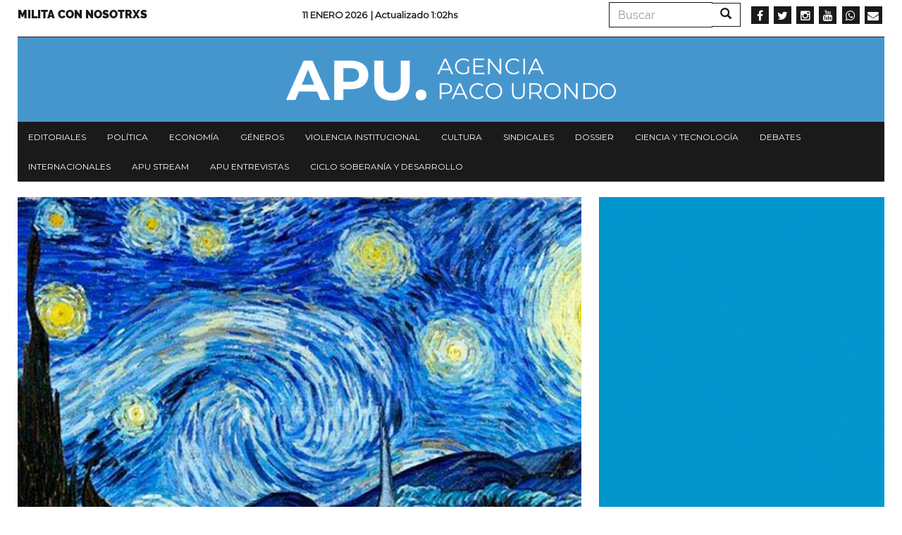

--- FILE ---
content_type: text/html; charset=UTF-8
request_url: https://www.agenciapacourondo.com.ar/cultura/en-busca-del-cielo-el-dia-de-los-muertos-y-la-construccion-de-una-ausencia
body_size: 10616
content:
<!DOCTYPE html>
<html  lang="es" dir="ltr" prefix="og: https://ogp.me/ns#">
  <head>
    <meta charset="utf-8" />
<script async src="https://www.googletagmanager.com/gtag/js?id=UA-17107256-1"></script>
<script>window.dataLayer = window.dataLayer || [];function gtag(){dataLayer.push(arguments)};gtag("js", new Date());gtag("config", "UA-17107256-1", {"groups":"default","anonymize_ip":true});</script>
<link rel="canonical" href="https://www.agenciapacourondo.com.ar/cultura/en-busca-del-cielo-el-dia-de-los-muertos-y-la-construccion-de-una-ausencia" />
<meta name="robots" content="index, follow" />
<link rel="shortlink" href="www.agenciapacourondo.com.ar" />
<link rel="image_src" href="https://www.agenciapacourondo.com.ar/sites/www.agenciapacourondo.com.ar/files/2022-11/-La-noche-estrellada-de-Van-Gogh%20%281%29.jpg" />
<meta name="description" content="Hace poco leí En busca del cielo, de Chai Editora, con traducción de Matías Battistón, no sabía de qué iba solo me gusta la voz de Nathalie Léger y me impactó la palabra cielo. Siempre estuve en busca del cielo, pero no lo supe definir hasta que vi el título del libro. 

Hoy es el día de los muertos, ayer el de los santos y un nuevo aniversario de la muerte de mi padre. Exactamente cuarenta y tres años, exactamente mi edad. Es cierto me vio nacer en agosto y en noviembre se fue." />
<meta name="abstract" content="Hace poco leí En busca del cielo, de Chai Editora, con traducción de Matías Battistón, no sabía de qué iba solo me gusta la voz de Nathalie Léger y me impactó la palabra cielo. Siempre estuve en busca del cielo, pero no lo supe definir hasta que vi el título del libro. 

Hoy es el día de los muertos, ayer el de los santos y un nuevo aniversario de la muerte de mi padre. Exactamente cuarenta y tres años, exactamente mi edad. Es cierto me vio nacer en agosto y en noviembre se fue." />
<meta property="og:site_name" content="Agencia Paco Urondo" />
<meta property="og:type" content="article" />
<meta property="og:url" content="https://www.agenciapacourondo.com.ar/cultura/en-busca-del-cielo-el-dia-de-los-muertos-y-la-construccion-de-una-ausencia" />
<meta property="og:title" content="“En busca del cielo”: el día de los muertos y la construcción de una ausencia | Agencia Paco Urondo" />
<meta property="og:description" content="Hace poco leí En busca del cielo, de Chai Editora, con traducción de Matías Battistón, no sabía de qué iba solo me gusta la voz de Nathalie Léger y me impactó la palabra cielo. Siempre estuve en busca del cielo, pero no lo supe definir hasta que vi el título del libro. 

Hoy es el día de los muertos, ayer el de los santos y un nuevo aniversario de la muerte de mi padre. Exactamente cuarenta y tres años, exactamente mi edad. Es cierto me vio nacer en agosto y en noviembre se fue." />
<meta property="og:image" content="https://www.agenciapacourondo.com.ar/sites/www.agenciapacourondo.com.ar/files/2022-11/-La-noche-estrellada-de-Van-Gogh%20%281%29.jpg" />
<meta name="twitter:card" content="summary_large_image" />
<meta name="twitter:description" content="Hace poco leí En busca del cielo, de Chai Editora, con traducción de Matías Battistón, no sabía de qué iba solo me gusta la voz de Nathalie Léger y me impactó la palabra cielo. Siempre estuve en busca del cielo, pero no lo supe definir hasta que vi el título del libro. 

Hoy es el día de los muertos, ayer el de los santos y un nuevo aniversario de la muerte de mi padre. Exactamente cuarenta y tres años, exactamente mi edad. Es cierto me vio nacer en agosto y en noviembre se fue." />
<meta name="twitter:site" content="@PACOURONDO" />
<meta name="twitter:title" content="“En busca del cielo”: el día de los muertos y la construcción de una ausencia | Agencia Paco Urondo" />
<meta name="twitter:url" content="https://www.agenciapacourondo.com.ar/cultura/en-busca-del-cielo-el-dia-de-los-muertos-y-la-construccion-de-una-ausencia" />
<meta name="twitter:image" content="https://www.agenciapacourondo.com.ar/sites/www.agenciapacourondo.com.ar/files/2022-11/-La-noche-estrellada-de-Van-Gogh%20%281%29.jpg" />
<meta name="Generator" content="Drupal 8 (https://www.drupal.org)" />
<meta name="MobileOptimized" content="width" />
<meta name="HandheldFriendly" content="true" />
<meta name="viewport" content="width=device-width, initial-scale=1.0" />
<link rel="shortcut icon" href="/themes/custom/apu_theme/favicon.ico" type="image/vnd.microsoft.icon" />
<link rel="revision" href="https://www.agenciapacourondo.com.ar/cultura/en-busca-del-cielo-el-dia-de-los-muertos-y-la-construccion-de-una-ausencia" />
<script>window.a2a_config=window.a2a_config||{};a2a_config.callbacks=[];a2a_config.overlays=[];a2a_config.templates={};</script>

    <title>“En busca del cielo”: el día de los muertos y la construcción de una ausencia | Agencia Paco Urondo</title>
    <link rel="stylesheet" media="all" href="/sites/www.agenciapacourondo.com.ar/files/css/css_eQhm4kFp1YdgF_8-_yrvlq-6FLgjsf3vqXG8J5xt4G4.css" />
<link rel="stylesheet" media="all" href="//maxcdn.bootstrapcdn.com/font-awesome/4.6.0/css/font-awesome.min.css" />
<link rel="stylesheet" media="all" href="/sites/www.agenciapacourondo.com.ar/files/css/css_2O_T0v2JZ_FSS5pPcx-81PxbyC1szpAIUj3aOMGJaNI.css" />
<link rel="stylesheet" media="all" href="/sites/www.agenciapacourondo.com.ar/files/css/css_3CNyauXR-0i-B4vtEtMCWaOHHDPkz3yIpt0sMKrGfpo.css" />

    
<!--[if lte IE 8]>
<script src="/sites/www.agenciapacourondo.com.ar/files/js/js_VtafjXmRvoUgAzqzYTA3Wrjkx9wcWhjP0G4ZnnqRamA.js"></script>
<![endif]-->

  </head>
  <body class="path-node page-node-type-articulo has-glyphicons">
    <a href="#main-content" class="visually-hidden focusable skip-link">
      Pasar al contenido principal
    </a>
    
      <div class="dialog-off-canvas-main-canvas" data-off-canvas-main-canvas>
    <header class="container navbar-fixed-top jqactivo" id="header_nav" role="heading">
  
  <div class="row">
                <div class="hidden-sm hidden-xs">  <div class="region region-secundary-header">
    <nav role="navigation" aria-labelledby="block-menusecundario-menu" id="block-menusecundario">
            
  <h2 class="visually-hidden" id="block-menusecundario-menu">Menu secundario</h2>
  

        
      <ul class="menu menu--menu-secundario nav">
                      <li class="first last">
                                        <a href="https://www.agenciapacourondo.com.ar/sumate-al-periodismo-militante">Milita con nosotrxs</a>
              </li>
        </ul>
  

  </nav>
<section class="views-element-container block block-views block-views-blockarticulos-block-time-header clearfix" id="block-views-block-articulos-block-time-header">
  
    

      <div class="form-group"><div class="view view-articulos view-id-articulos view-display-id-block_time_header js-view-dom-id-2e59c4d746f6015181fe5637e6f92be18aa5f5b32a036fe7498e5ac6e6b7accd">
  
    
      
      <div class="view-content">
          <div class="views-row"><div class="date"><span><p>11 Enero 2026 </p></span></div><p class="views-field views-field-changed"><span class="views-label views-label-changed">| Actualizado </span><span class="field-content">1:02hs</span></p></div>

    </div>
  
          </div>
</div>

  </section>

<div class="search-block-form block block-search block-search-form-block" data-drupal-selector="search-block-form" id="block-formulariodebusqueda" role="search">
  
    
      <form action="/search/node" method="get" id="search-block-form" accept-charset="UTF-8">
  <div class="form-item js-form-item form-type-search js-form-type-search form-item-keys js-form-item-keys form-no-label form-group">
      <label for="edit-keys" class="control-label sr-only">Buscar</label>
  
  
  <div class="input-group"><input title="Escriba lo que quiere buscar." data-drupal-selector="edit-keys" class="form-search form-control" placeholder="Buscar" type="search" id="edit-keys" name="keys" value="" size="15" maxlength="128" data-toggle="tooltip" /><span class="input-group-btn"><button type="submit" value="Buscar" class="button js-form-submit form-submit btn-primary btn icon-only" name=""><span class="sr-only">Buscar</span><span class="icon glyphicon glyphicon-search" aria-hidden="true"></span></button></span></div>

  
  
  </div>
<div class="form-actions form-group js-form-wrapper form-wrapper" data-drupal-selector="edit-actions" id="edit-actions"></div>

</form>

  </div>
<section id="block-socialmedialinks" class="block-social-media-links block block-social-media-links-block clearfix">
  
    

      

<ul class="social-media-links--platforms platforms inline horizontal">
      <li>
      <a class="social-media-link-icon--facebook" href="https://www.facebook.com/agenciapacourondo/"  target="_blank" >
        <span class='fa fa-facebook fa-2x'></span>
      </a>

          </li>
      <li>
      <a class="social-media-link-icon--twitter" href="https://www.twitter.com/pacourondo?lang=es"  target="_blank" >
        <span class='fa fa-twitter fa-2x'></span>
      </a>

          </li>
      <li>
      <a class="social-media-link-icon--instagram" href="https://www.instagram.com/agenciapacourondo/"  target="_blank" >
        <span class='fa fa-instagram fa-2x'></span>
      </a>

          </li>
      <li>
      <a class="social-media-link-icon--youtube" href="https://www.youtube.com/user/agenciapacourondo"  target="_blank" >
        <span class='fa fa-youtube fa-2x'></span>
      </a>

          </li>
      <li>
      <a class="social-media-link-icon--whatsapp" href="https://api.whatsapp.com/send?phone=%2054%209%2011%203098-4965"  target="_blank" >
        <span class='fa fa-whatsapp fa-2x'></span>
      </a>

          </li>
      <li>
      <a class="social-media-link-icon--email" href="mailto:agenciapacourondo@gmail.com"  target="_blank" >
        <span class='fa fa-envelope fa-2x'></span>
      </a>

          </li>
  </ul>

  </section>


  </div>
</div>
    
                              <div class="region region-header">
    <section id="block-apu-theme-branding" class="block block-system block-system-branding-block clearfix">
  
    

        <a href="/" title="Inicio" rel="home">
      <img src="/themes/custom/apu_theme/logo.png" alt="Inicio" class="img-responsive" />
    </a>
      
</section>


  </div>

              
        <div class="navbar-header pull-left visible-xs-block">
            <button type="button" class="navbar-toggle" data-toggle="collapse" data-target="#navbar-collapse">
        <span class="sr-only">Toggle navigation</span>
        <span class="icon-bar"></span>
        <span class="icon-bar"></span>
        <span class="icon-bar"></span>
      </button>
    </div>
    
                      <div class="menu">
                        <div id="navbar-collapse" class="navbar-collapse collapse">
                <div class="region region-navigation-collapsible">
    <nav role="navigation" aria-labelledby="block-apu-theme-main-menu-menu" id="block-apu-theme-main-menu">
            <h2 class="sr-only" id="block-apu-theme-main-menu-menu">Navegación principal</h2>

      
      <ul class="menu menu--main nav navbar-nav">
                      <li class="first">
                                        <a href="/secciones/editorial" data-drupal-link-system-path="taxonomy/term/28">Editoriales</a>
              </li>
                      <li>
                                        <a href="/secciones/politica" data-drupal-link-system-path="taxonomy/term/39">Política</a>
              </li>
                      <li>
                                        <a href="/secciones/economia" data-drupal-link-system-path="taxonomy/term/22">Economía</a>
              </li>
                      <li>
                                        <a href="/secciones/generos" data-drupal-link-system-path="taxonomy/term/42">Géneros</a>
              </li>
                      <li>
                                        <a href="/secciones/violencia-institucional" data-drupal-link-system-path="taxonomy/term/36">Violencia institucional</a>
              </li>
                      <li>
                                        <a href="/secciones/cultura" data-drupal-link-system-path="taxonomy/term/25">Cultura</a>
              </li>
                      <li>
                                        <a href="/secciones/sindicales" data-drupal-link-system-path="taxonomy/term/21">Sindicales</a>
              </li>
                      <li>
                                        <a href="/secciones/dossier" data-drupal-link-system-path="taxonomy/term/5794">Dossier</a>
              </li>
                      <li>
                                        <a href="/secciones/ciencia-y-tecnologia" data-drupal-link-system-path="taxonomy/term/11799">Ciencia y tecnología</a>
              </li>
                      <li>
                                        <a href="/secciones/debates" data-drupal-link-system-path="taxonomy/term/6996">Debates</a>
              </li>
                      <li>
                                        <a href="/secciones/internacionales" data-drupal-link-system-path="taxonomy/term/31">Internacionales</a>
              </li>
                      <li>
                                        <a href="/etiquetas/apu-stream" data-drupal-link-system-path="taxonomy/term/23397">APU Stream</a>
              </li>
                      <li>
                                        <a href="/etiquetas/apu-en-vivo" data-drupal-link-system-path="taxonomy/term/22957">APU Entrevistas</a>
              </li>
                      <li class="last">
                                        <a href="https://www.agenciapacourondo.com.ar/etiquetas/ciclo-soberania-y-desarrollo">Ciclo Soberanía y desarrollo</a>
              </li>
        </ul>
  

  </nav>
<div class="search-block-form block block-search block-search-form-block" data-drupal-selector="search-block-form-2" id="block-formulariodebusqueda-2" role="search">
  
    
      <form action="/search/node" method="get" id="search-block-form--2" accept-charset="UTF-8">
  <div class="form-item js-form-item form-type-search js-form-type-search form-item-keys js-form-item-keys form-no-label form-group">
      <label for="edit-keys--2" class="control-label sr-only">Buscar</label>
  
  
  <div class="input-group"><input title="Escriba lo que quiere buscar." data-drupal-selector="edit-keys" class="form-search form-control" placeholder="Buscar" type="search" id="edit-keys--2" name="keys" value="" size="15" maxlength="128" data-toggle="tooltip" /><span class="input-group-btn"><button type="submit" value="Buscar" class="button js-form-submit form-submit btn-primary btn icon-only" name=""><span class="sr-only">Buscar</span><span class="icon glyphicon glyphicon-search" aria-hidden="true"></span></button></span></div>

  
  
  </div>
<div class="form-actions form-group js-form-wrapper form-wrapper" data-drupal-selector="edit-actions" id="edit-actions--2"></div>

</form>

  </div>
<nav role="navigation" aria-labelledby="block-menusecundario-2-menu" id="block-menusecundario-2">
            
  <h2 class="visually-hidden" id="block-menusecundario-2-menu">Menu secundario</h2>
  

        
      <ul class="menu menu--menu-secundario nav">
                      <li class="first last">
                                        <a href="https://www.agenciapacourondo.com.ar/sumate-al-periodismo-militante">Milita con nosotrxs</a>
              </li>
        </ul>
  

  </nav>
<section id="block-socialmedialinks-3" class="block-social-media-links block block-social-media-links-block clearfix">
  
    

      

<ul class="social-media-links--platforms platforms inline horizontal">
      <li>
      <a class="social-media-link-icon--facebook" href="https://www.facebook.com/agenciapacourondo/"  >
        <span class='fa fa-facebook fa-2x'></span>
      </a>

          </li>
      <li>
      <a class="social-media-link-icon--twitter" href="https://www.twitter.com/pacourondo?lang=es"  >
        <span class='fa fa-twitter fa-2x'></span>
      </a>

          </li>
      <li>
      <a class="social-media-link-icon--instagram" href="https://www.instagram.com/agenciapacourondo/"  >
        <span class='fa fa-instagram fa-2x'></span>
      </a>

          </li>
      <li>
      <a class="social-media-link-icon--youtube" href="https://www.youtube.com//user/agenciapacourondo"  >
        <span class='fa fa-youtube fa-2x'></span>
      </a>

          </li>
      <li>
      <a class="social-media-link-icon--whatsapp" href="https://api.whatsapp.com/send?phone=5491166838991"  >
        <span class='fa fa-whatsapp fa-2x'></span>
      </a>

          </li>
  </ul>

  </section>


  </div>

            </div>
        </div>
            </div>
</header>

  <div role="main" class="main-container container js-quickedit-main-content">
    <div class="row">
                  <section class="col-sm-12 no-gutters">

                
                
                          <a id="main-content"></a>
            <div class="region region-content">
        <h1 class="page-header"><span>“En busca del cielo”: el día de los muertos y la construcción de una ausencia</span>
</h1>

<div data-drupal-messages-fallback class="hidden"></div>
  <article role="article" class="articulo is-promoted full clearfix">

  
  

  <div class="content">
    <div class="layout layout--twocol">
      <div class="layout__region layout__region--first">

        <div class="galeria"> <div class="views-element-container form-group"><div class="view view-eva view-articulos view-id-articulos view-display-id-entity_view_galeria js-view-dom-id-e435cdfa48b3f71f8110c47f2fc173dd1cd73dbc5cc10701fa362624837155ef">
  
    

  
  

  
<div>
    
<div id="flexslider-1" class="flexslider optionset-galeria-articulos">
 
<ul class="slides">
    
<li>
    <div class="views-field views-field-field-galeria"><div class="field-content"><div>
  
  
  <div class="field field--name-field-media-image field--type-image field--label-visually_hidden">
    <div class="field--label sr-only">Imagen</div>
              <div class="field--item">  <img src="/sites/www.agenciapacourondo.com.ar/files/styles/destacado/public/2022-11/-La-noche-estrellada-de-Van-Gogh%20%281%29.jpg?itok=Yfib2fW6" width="720" height="480" alt="la noche estrellada" class="img-responsive" />


</div>
          </div>

            <div class="field field--name-field-epigrafe field--type-string field--label-hidden field--item">La noche estrellada. Vincent Van Gogh</div>
      
</div>
</div></div>
    </li>
</ul>
</div>

</div>

  
  

  
  

  
  </div>
</div>
 </div>

        <div class="seccion"> 
            <div class="field field--name-field-seccion field--type-entity-reference field--label-hidden field--item"><a href="/secciones/cultura" hreflang="es">Cultura</a></div>
       </div>

                  <div> 
            <div class="field field--name-field-volanta field--type-string-long field--label-hidden field--item">INFORME DE UN DÍA</div>
       </div>
        
        <h2>
          <span>“En busca del cielo”: el día de los muertos y la construcción de una ausencia</span>

        </h2>

        <div class="addtoany"> <span class="a2a_kit a2a_kit_size_32 addtoany_list" data-a2a-url="https://www.agenciapacourondo.com.ar/cultura/en-busca-del-cielo-el-dia-de-los-muertos-y-la-construccion-de-una-ausencia" data-a2a-title="“En busca del cielo”: el día de los muertos y la construcción de una ausencia"><a class="a2a_dd addtoany_share" href="https://www.addtoany.com/share#url=https%3A%2F%2Fwww.agenciapacourondo.com.ar%2Fcultura%2Fen-busca-del-cielo-el-dia-de-los-muertos-y-la-construccion-de-una-ausencia&amp;title=%E2%80%9CEn%20busca%20del%20cielo%E2%80%9D%3A%20el%20d%C3%ADa%20de%20los%20muertos%20y%20la%20construcci%C3%B3n%20de%20una%20ausencia"></a><a class="a2a_button_whatsapp"></a><a class="a2a_button_telegram"></a><a class="a2a_button_facebook"></a><a class="a2a_button_twitter"></a><a class="a2a_button_email"></a><a class="a2a_button_print"></a></span> </div>

                  <div class="author"> <span>Por</span> 
      <div class="field field--name-field-autor field--type-entity-reference field--label-hidden field--items">
              <div class="field--item"><a href="/ines-busquets" hreflang="es">Inés Busquets </a></div>
          </div>
   </div>
        
        <div class="date-wrapper">
          <span class="date">06 Noviembre 2022</span>
        </div>

                  <div class="body"> 
            <div class="field field--name-body field--type-text-with-summary field--label-hidden field--item"><p><span><span><span>Hace poco leí <em>En busca del cielo</em>, de Chai Editora, con traducción de Matías Battistón, no sabía de qué iba solo me gusta la voz de Nathalie Léger y me impactó la palabra cielo. Siempre estuve en busca del cielo, pero no lo supe definir hasta que vi el título del libro. </span></span></span></p>

<p><span><span><span>Hoy es el día de los muertos, ayer el de los santos y un nuevo aniversario de la muerte de mi padre. Exactamente cuarenta y tres años, exactamente mi edad. Es cierto me vio nacer en agosto y en noviembre se fue. </span></span></span></p>

<p><span><span><span>Pasé muchos años pensando que la vida era así: sin padres, hasta que un día pregunté. Supongo que fue por la influencia del jardín y de ver a los demás nenes con familias distintas a la mía. Ese día mi mamá me llevó al patio y me dijo: ¿ves esa estrella? La más brillosa, esa que está siempre al lado de la luna.  Ahí está tu papá. No sé qué entendí solo sé que hice un vínculo muy fuerte con esa estrella, el lucero que le dicen. </span></span></span></p>

<p><span><span><span>De a poco fui conociendo un mundo de palabras carentes de sentido para una conexión que ya estaba consolidada. Ese día sucedió algo extraño porque forjé una relación que no se construyó con materia, no había fotos de él conmigo, ni nada que pudiera certificarme su existencia con respecto a mí, lo único que había eran unos casetes de él tocando el piano (Chopin, sobre todo) y yo de bebé llorando atrás. Ahí empecé a entender que también estaba en la música. Entonces cada tanto cuando tenía algún espacio en soledad ponía los casetes y lloraba con mi llanto de fondo. </span></span></span></p>

<p><span><span><span>Claro, en la estrella y en la música clásica, sólo música sin letra, todo muy abstracto. Así entendí que <strong>la memoria no solo trabaja con imágenes, también funciona con sonidos, con olores, con tacto.</strong> Tuve que aprender a mi papá.</span></span></span></p>

<p><span><span><span> A los veinte años a modo de juego fuimos con una amiga a hacernos un tatuaje, encontré una niña sentada en la luna queriendo tocar el lucero, por supuesto que fue tan superador que es el único que tengo. Esa vez sentí que algo se resolvía, lo iba a poder tocar, llevarlo en mi piel.  </span></span></span></p>

<p><span><span><span>Hace un tiempo una mujer muy atea a la que yo infructuosamente trataba de convencer de que algo existía y nos cuidaba, me dijo: no entiendo cómo crees en Dios. A lo que yo le respondí: porque creo en mi padre y nunca lo vi. Ahí terminó la inconsistente conversación. </span></span></span></p>

<p><span><span><span><strong>Tengo conciencia de la muerte desde que tengo conciencia de la vida.</strong> Siempre estuvo cerca, porque durante mucho tiempo, hasta hoy temo que se muera la gente que tengo alrededor. </span></span></span></p>

<p><span><span><span>De chica tenía una pregunta persistente: </span></span></span></p>

<p><span><span><span>─ ¿Mami, vos te vas a morir?</span></span></span></p>

<p><span><span><span>─No, hijita─ me decía─ yo no me voy a morir. </span></span></span></p>

<p><span><span><span>Admiro la maternidad en estas cuestiones, ¿Quién le daba esa certeza a mi mamá para que yo pudiera dormir tranquila? No importa, cumplió con su promesa. </span></span></span></p>

<p> </p></div>
       </div>
        
        
                  <div> 
      <div class="field field--name-field-paragraphs field--type-entity-reference-revisions field--label-hidden field--items">
              <div class="field--item">  <div class="paragraph paragraph--type--articulos paragraph--view-mode--default">
          
            <blockquote class="field field--name-field-cita field--type-string-long field--label-hidden field--item">Siempre estuve en busca del cielo, pero no lo supe definir hasta que vi el título del libro.</blockquote>
      
            <div class="field field--name-field-parrafo field--type-text-long field--label-hidden field--item"><p><span><span><span>Pero volvamos a Nathalie Léger, <strong><em>En busca del cielo </em>es un ensayo sobre la muerte</strong>, es autobiográfico porque lo narra a partir de la pérdida la persona amada. La escritora expresa una complejidad de manera sencilla y llega a la fibra más íntima. </span></span></span></p>

<p><span><span><span>“Pesada opacidad que cae bruscamente.</span></span></span></p>

<p><span><span><span>Ruido a hueco”. “digan las palabras”. “Anuncien”. “Hay que decir”.</span></span></span></p>

<p><span><span><span><strong>La muerte como lenguaje, eso que hay que nombrar para darle forma. Eso que se avisa. Que se comunica, pero que no tiene explicación. La ausencia, el vacío, lo inoportuno.</strong> Nathalie, insiste: “¿Había venido desde afuera? ¿O habrá estado adentro desde siempre?” la sorpresa, lo desprevenido. “Ahora solo queda una especie de cosa (¿pero qué? ¿Una extensión, un estado, una materia?), algo desconocido e irremediable que deberá ser atravesado con pesadez. Un punto oscuro dije, pero no, nada indefinido, al contrario no un punto sino el punto, el único que subsiste, esta muerte, la muerte. Caemos al pronunciar la palabra”. </span></span></span></p>

<p><span><span><span>Nathalie, el presente, lo ausente, lo infinito. <strong>Lo que nombro y no puedo tocar. </strong></span></span></span></p>

<p><span><span><span>“No se puede saber nada del amor, ni se puede saber nada de la muerte. Avanzamos a rastras, avanzamos sin tener la menor idea, pero con un tacto infalible”.</span></span></span></p>

<p><span><span><span>Una vez más Nathalie Léger hilvana las palabras y deja ver las costuras con sutileza.</span></span></span></p>

<p><span><span><span>Los pliegues, los puntos, el nudo, el hilo invisible que recorre la trama y la ajusta a la medida de las cosas. <strong><em>En busca del cielo</em> es un trabajo de orfebrería donde cada palabra también es un metal precioso. </strong></span></span></span></p>

<p> </p></div>
      
      </div>
</div>
              <div class="field--item">  <div class="paragraph paragraph--type--articulos paragraph--view-mode--default">
          
            <blockquote class="field field--name-field-cita field--type-string-long field--label-hidden field--item">Una vez más Nathalie Léger hilvana las palabras y deja ver las costuras con sutileza.<br />
Los pliegues, los puntos, el nudo, el hilo invisible que recorre la trama y la ajusta a la medida de las cosas.<br />
</blockquote>
      
            <div class="field field--name-field-parrafo field--type-text-long field--label-hidden field--item"><p><span><span><span>Nathalie nombra, pone en palabras lo inasible, lo difícil, lo abstracto. </span></span></span></p>

<p><span><span><span>Crecí con la idea de que los muertos no están en el cementerio, fui pocas veces, las necesarias. Este aniversario mi madre me pidió que la lleve. La pasé a buscar, compramos un ramo de flores y entramos simulando una rutina que nunca tuvimos. </span></span></span></p>

<p><span><span><span>Subimos las escaleras, caminamos un pasillo y ahí en el sector indicado, el nicho. Justo pegado a la ventana. Un nicho donde está mi padre, pero además mi abuela materna y la madre de mis hermanos más grandes. Sí, ahí también somos familia ensamblada, pero eso es otra historia. La cuestión es que subí a una especie de escalera movible, con un descanso lo suficientemente grande para permanecer ahí arriba el tiempo que sea. Puse agua en los floreros, acomodé las flores y para qué más. En realidad tenía que mirar la placa y consustanciarme, sin embargo miré a la ventana y me encontré. <strong>Una vez más lo estaba buscando en el cielo. </strong></span></span></span></p>

<p> </p></div>
      
            <div class="field field--name-field-imagen field--type-entity-reference field--label-hidden field--item"><div>
  
  
  <div class="field field--name-field-media-image field--type-image field--label-visually_hidden">
    <div class="field--label sr-only">Imagen</div>
              <div class="field--item">  <img src="/sites/www.agenciapacourondo.com.ar/files/styles/destacado/public/2022-11/en-busca-del-cielo-2.jpg?itok=i1RJVsec" width="720" height="480" alt="en busca del cielo" class="img-responsive" />


</div>
          </div>

</div>
</div>
      
      </div>
</div>
          </div>
   </div>
        
        
                  <div class="tags"> 
      <div class="field field--name-field-etiquetas field--type-entity-reference field--label-hidden field--items">
              <div class="field--item"><a href="/etiquetas/en-busca-del-cielo" hreflang="es">En busca del cielo</a></div>
              <div class="field--item"><a href="/etiquetas/nathalie-leger" hreflang="es">NATHALIE LÉGER</a></div>
              <div class="field--item"><a href="/etiquetas/chai-editora" hreflang="es">CHAI EDITORA</a></div>
              <div class="field--item"><a href="/etiquetas/dia-de-los-muertos" hreflang="es">Día de los muertos</a></div>
              <div class="field--item"><a href="/etiquetas/ensayo" hreflang="es">Ensayo</a></div>
              <div class="field--item"><a href="/etiquetas/novela" hreflang="es">Novela</a></div>
              <div class="field--item"><a href="/etiquetas/informe-de-una-dia" hreflang="es">INFORME DE UNA DÍA</a></div>
              <div class="field--item"><a href="/etiquetas/la-noche-estrellada" hreflang="es">La noche estrellada</a></div>
              <div class="field--item"><a href="/etiquetas/vincent-van-gogh" hreflang="es">Vincent Van Gogh</a></div>
              <div class="field--item"><a href="/etiquetas/ines-busquets" hreflang="es">Inés Busquets</a></div>
          </div>
   </div>
        
        <div> 
            <div class="field field--name-field-facebook-comentarios field--type-facebook-comments field--label-hidden field--item"><div id="fb-root"></div>
<script>(function(d, s, id) {
  var js, fjs = d.getElementsByTagName(s)[0];
  if (d.getElementById(id)) {return;}
  js = d.createElement(s); js.id = id;
  js.src = "//connect.facebook.net/es_LA/all.js#xfbml=1";
  fjs.parentNode.insertBefore(js, fjs);
}(document, "script", "facebook-jssdk"));</script>
<div class="fb-comments fb-comments-fluid" data-href="https://www.agenciapacourondo.com.ar/cultura/en-busca-del-cielo-el-dia-de-los-muertos-y-la-construccion-de-una-ausencia" data-num-posts="15" data-width="620" data-colorscheme="light"></div></div>
       </div>

      </div>
      <div class="layout__region layout__region--second">
        <div> <div class="views-element-container form-group"><div class="view view-eva view-banner-portada view-id-banner_portada view-display-id-entity_view_banner_art js-view-dom-id-f60dd1142e69957196369ad42e5c4eefb00fe28cf81140f9cfade0c25af48548">
  
    

  
  

  
<div>
    
<div id="flexslider-2" class="flexslider optionset-avisos">
 
<ul class="slides">
    
<li>
    <div class="views-field views-field-nothing"><span class="field-content">    
    <div>
      <a href="https://agenciapacourondo.mipago.coop/companies/1/request-recurring-payment" target="_blank"><div>
  
  
  <div class="field field--name-field-media-image field--type-image field--label-visually_hidden">
    <div class="field--label sr-only">Imagen</div>
              <div class="field--item">  <img src="/sites/www.agenciapacourondo.com.ar/files/styles/avisos/public/2022-09/apoya.gif?itok=xSTE6Et2" width="500" height="647" alt="Apoyá al periodismo militante" class="img-responsive" />


</div>
          </div>

</div>
</a>
    </div>
  </span></div>
    </li>
</ul>
</div>

</div>

  
  

  
  

  
  </div>
</div>
 </div>

        <div> <div class="views-element-container form-group"></div>
 </div>

        <div> <div class="views-element-container form-group"><div class="view view-eva view-articulos view-id-articulos view-display-id-entity_view_mas_leidas js-view-dom-id-458591dbe6e285ff78ddeb286cc15f16ba855c228331999497d05e0b7c55c5b1">
  
    

      <header>
      <h5>Más leídas</h5>
    </header>
  
  

      <div class="views-row"><div class="views-field views-field-field-galeria"><div class="field-content"><a href="/politica/alejandro-crivisqui-kicillof-e-insfran-estan-pensando-en-un-peronismo-mas-federal"><div>
  
  
  <div class="field field--name-field-media-image field--type-image field--label-visually_hidden">
    <div class="field--label sr-only">Imagen</div>
              <div class="field--item">  <img src="/sites/www.agenciapacourondo.com.ar/files/styles/mas_leidas/public/2025-12/insfran_kicillof__800x450.jpg?itok=NiKjvnD7" width="300" height="200" alt="Kicillof Insfrán" class="img-responsive" />


</div>
          </div>

</div>
</a></div></div><div class="views-field views-field-title"><h4 class="field-content"><a href="/politica/alejandro-crivisqui-kicillof-e-insfran-estan-pensando-en-un-peronismo-mas-federal" hreflang="es">Alejandro Crivisqui: “Kicillof e Insfran están pensando en un peronismo más federal&quot;</a></h4></div></div>
    <div class="views-row"><div class="views-field views-field-field-galeria"><div class="field-content"><a href="/politica/matias-velazquez-la-discusion-de-la-reforma-laboral-tiene-que-ver-con-confrontar-al-modelo"><div>
  
  
  <div class="field field--name-field-media-image field--type-image field--label-visually_hidden">
    <div class="field--label sr-only">Imagen</div>
              <div class="field--item">  <img src="/sites/www.agenciapacourondo.com.ar/files/styles/mas_leidas/public/2024-04/Paro%20contra%20Milei.jpg?itok=0Cw5esBq" width="300" height="200" alt="Paro contra Milei_CGT" class="img-responsive" />


</div>
          </div>

</div>
</a></div></div><div class="views-field views-field-title"><h4 class="field-content"><a href="/politica/matias-velazquez-la-discusion-de-la-reforma-laboral-tiene-que-ver-con-confrontar-al-modelo" hreflang="es">Matías Velázquez: &quot;La discusión de la reforma laboral tiene que ver con confrontar al modelo de Milei”</a></h4></div></div>
    <div class="views-row"><div class="views-field views-field-field-galeria"><div class="field-content"><a href="/politica/por-que-fracaso-la-revolucion-marxista-china-es-la-solucion-o-el-final-de-cualquier"><div>
  
  
  <div class="field field--name-field-media-image field--type-image field--label-visually_hidden">
    <div class="field--label sr-only">Imagen</div>
              <div class="field--item">  <img src="/sites/www.agenciapacourondo.com.ar/files/styles/mas_leidas/public/2025-12/frank%20garcia%20hernandez.png?itok=cMDEGz3o" width="300" height="200" alt="Frank García Hernández" class="img-responsive" />


</div>
          </div>

</div>
</a></div></div><div class="views-field views-field-title"><h4 class="field-content"><a href="/politica/por-que-fracaso-la-revolucion-marxista-china-es-la-solucion-o-el-final-de-cualquier" hreflang="es">¿Por qué fracasó la revolución marxista? ¿China es la solución o el final de cualquier concepción socialista?</a></h4></div></div>

  
  

  
  

  
  </div>
</div>
 </div>

        <div> <div class="views-element-container form-group"><div class="view view-eva view-articulos view-id-articulos view-display-id-entity_view_misma_seccion js-view-dom-id-3a7e218d8e390d48f4944fc56ff0e9e0a894ea75ed2d8768d821028bdaca3fd0">
  
    

      <header>
      <h5><a href="/secciones/cultura" hreflang="es">Cultura</a></h5>
    </header>
  
  

      <div class="views-row"><div class="views-field views-field-field-galeria"><div class="field-content"><a href="/cultura/leer-rayuela-40-anos-despues"><div>
  
  
  <div class="field field--name-field-media-image field--type-image field--label-visually_hidden">
    <div class="field--label sr-only">Imagen</div>
              <div class="field--item">  <img src="/sites/www.agenciapacourondo.com.ar/files/styles/mas_leidas/public/2026-01/1Gla7lp88_720x0__1_0.jpg?itok=XVRVCHPd" width="300" height="200" alt="Cortázar" class="img-responsive" />


</div>
          </div>

</div>
</a></div></div><div class="views-field views-field-title"><h4 class="field-content"><a href="/cultura/leer-rayuela-40-anos-despues" hreflang="es">Leer &quot;Rayuela&quot; 40 años después</a></h4></div></div>
    <div class="views-row"><div class="views-field views-field-field-galeria"><div class="field-content"><a href="/cultura/narrativa-argentina-libros-recomendados-para-el-verano-segunda-entrega"><div>
  
  
  <div class="field field--name-field-media-image field--type-image field--label-visually_hidden">
    <div class="field--label sr-only">Imagen</div>
              <div class="field--item">  <img src="/sites/www.agenciapacourondo.com.ar/files/styles/mas_leidas/public/2026-01/alberto-goldenstein-monumento-al-lobo-marino-2001-33-x-50-cm_50723176036_o.jpg?itok=PTqqR6iT" width="300" height="200" alt="Monumento al lobo marino" class="img-responsive" />


</div>
          </div>

</div>
</a></div></div><div class="views-field views-field-title"><h4 class="field-content"><a href="/cultura/narrativa-argentina-libros-recomendados-para-el-verano-segunda-entrega" hreflang="es">Narrativa argentina: libros recomendados para el verano (segunda entrega)</a></h4></div></div>
    <div class="views-row"><div class="views-field views-field-field-galeria"><div class="field-content"><a href="/cultura/lucas-dorado-presenta-su-disco-debut-jazz-y-musica-popular-argentina"><div>
  
  
  <div class="field field--name-field-media-image field--type-image field--label-visually_hidden">
    <div class="field--label sr-only">Imagen</div>
              <div class="field--item">  <img src="/sites/www.agenciapacourondo.com.ar/files/styles/mas_leidas/public/2026-01/Lucas%202%20%C2%A9Bine%20Banner.jpg?itok=tRPH7D7U" width="300" height="200" alt="Lucas Dorado" class="img-responsive" />


</div>
          </div>

</div>
</a></div></div><div class="views-field views-field-title"><h4 class="field-content"><a href="/cultura/lucas-dorado-presenta-su-disco-debut-jazz-y-musica-popular-argentina" hreflang="es">Lucas Dorado presenta su disco debut: jazz y música popular argentina</a></h4></div></div>
    <div class="views-row"><div class="views-field views-field-field-galeria"><div class="field-content"><a href="/cultura/los-cambios-culturales-en-salvador-se-dieron-partir-de-las-producciones-audiovisuales"><div>
  
  
  <div class="field field--name-field-media-image field--type-image field--label-visually_hidden">
    <div class="field--label sr-only">Imagen</div>
              <div class="field--item">  <img src="/sites/www.agenciapacourondo.com.ar/files/styles/mas_leidas/public/largo-do-pelourinho-salvador.jpg?itok=m68XfBlI" width="300" height="200" class="img-responsive" />


</div>
          </div>

</div>
</a></div></div><div class="views-field views-field-title"><h4 class="field-content"><a href="/cultura/los-cambios-culturales-en-salvador-se-dieron-partir-de-las-producciones-audiovisuales" hreflang="es"> “Los cambios culturales en Salvador se dieron a partir de las producciones audiovisuales hollywoodianas”</a></h4></div></div>

  
  

  
  

  
  </div>
</div>
 </div>

        <div> <div class="views-element-container form-group"><div class="view view-eva view-banner-portada view-id-banner_portada view-display-id-entity_view_banner_art3 js-view-dom-id-e51c1850617a5ed5a88c2248a621ffe35204a0939bc917b27d2cf35a7d8dd9db">
  
    

  
  

  
<div>
    
<div id="flexslider-2" class="flexslider optionset-avisos">
 
<ul class="slides">
    
<li>
    <div class="views-field views-field-nothing"><span class="field-content">      <div>
      <div>
  
  
  <div class="field field--name-field-media-image field--type-image field--label-visually_hidden">
    <div class="field--label sr-only">Imagen</div>
              <div class="field--item">  <img src="/sites/www.agenciapacourondo.com.ar/files/styles/avisos/public/2023-07/300x250.jpg?itok=nRsMbNgl" width="500" height="417" alt="Pilar" class="img-responsive" />


</div>
          </div>

</div>

    </div>
  </span></div>
    </li>
<li>
    <div class="views-field views-field-nothing"><span class="field-content">    
    <div>
      <a href="https://almirantebrown.gov.ar/telemedicina" target="_blank"><div>
  
  
  <div class="field field--name-field-media-image field--type-image field--label-visually_hidden">
    <div class="field--label sr-only">Imagen</div>
              <div class="field--item">  <img src="/sites/www.agenciapacourondo.com.ar/files/styles/avisos/public/2025-04/la%20agencia%20pocuorondo%20-%20telemedicina%20brown.png?itok=1CfXXGS4" width="500" height="335" alt="Telemedicina en Brown" class="img-responsive" />


</div>
          </div>

</div>
</a>
    </div>
  </span></div>
    </li>
</ul>
</div>

</div>

  
  

  
  

  
  </div>
</div>
 </div>
      </div>
      <div class="layout__region layout__region--bottom">

        <div class="views-element-container form-group"></div>


      </div>
    </div>
  </div>

</article>


  </div>

              </section>
    </div>
  </div>

      <footer class="footer container" role="contentinfo">
        <div class="region region-footer">
    <section id="block-socialmedialinks-2" class="block-social-media-links block block-social-media-links-block clearfix">
  
    

      

<ul class="social-media-links--platforms platforms inline horizontal">
      <li>
      <a class="social-media-link-icon--facebook" href="https://www.facebook.com/agenciapacourondo/"  target="_blank" >
        <span class='fa fa-facebook fa-2x'></span>
      </a>

          </li>
      <li>
      <a class="social-media-link-icon--instagram" href="https://www.instagram.com/agenciapacourondo/"  target="_blank" >
        <span class='fa fa-instagram fa-2x'></span>
      </a>

          </li>
      <li>
      <a class="social-media-link-icon--twitter" href="https://www.twitter.com/pacourondo"  target="_blank" >
        <span class='fa fa-twitter fa-2x'></span>
      </a>

          </li>
      <li>
      <a class="social-media-link-icon--youtube" href="https://www.youtube.com/user/agenciapacourondo"  target="_blank" >
        <span class='fa fa-youtube fa-2x'></span>
      </a>

          </li>
      <li>
      <a class="social-media-link-icon--whatsapp" href="https://api.whatsapp.com/send?phone=1130984965"  target="_blank" >
        <span class='fa fa-whatsapp fa-2x'></span>
      </a>

          </li>
  </ul>

  </section>

<section id="block-subcripbirse" class="block block-block-content block-block-content2ad651cc-8b9f-4fdc-9abd-22e29942241d clearfix">
  
    

      
            <div class="field field--name-field-link field--type-link field--label-hidden field--item"><a href="https://agenciapacourondo.mipago.coop/companies/1/request-recurring-payment">subscribirse</a></div>
      
  </section>

<section id="block-cierre" class="block block-block-content block-block-contentde42e2ac-3416-43f6-a640-2aaa21b418b9 clearfix">
  
    

      
            <div class="field field--name-body field--type-text-with-summary field--label-hidden field--item"><p class="text-align-center">Colectivo de Comunicación<br />
Paco Urondo</p>
</div>
      
  </section>

<section id="block-legales" class="block block-block-content block-block-content7b28f806-adbe-4ac8-b7f0-49c4097ef9f6 clearfix">
  
    

      
            <div class="field field--name-body field--type-text-with-summary field--label-hidden field--item"><p>Desarrollado por gcoop<br />
Cooperativa de Software Libre</p></div>
      
  </section>

<section class="mailchimp-signup-subscribe-form block block-mailchimp-signup block-mailchimp-signup-subscribe-blocksuscribirse clearfix" data-drupal-selector="mailchimp-signup-subscribe-block-suscribirse-form" id="block-mailchimpsubscriptionformsuscribirse">
  
      <h2 class="block-title">Suscribirse</h2>
    

      <form action="/cultura/en-busca-del-cielo-el-dia-de-los-muertos-y-la-construccion-de-una-ausencia" method="post" id="mailchimp-signup-subscribe-block-suscribirse-form" accept-charset="UTF-8">
  <div id="mailchimp-newsletter-417b62711b-mergefields" class="mailchimp-newsletter-mergefields"><div class="form-item js-form-item form-type-email js-form-type-email form-item-mergevars-email js-form-item-mergevars-email form-group">
      <label for="edit-mergevars-email" class="control-label js-form-required form-required">Dirección de correo electrónico</label>
  
  
  <input data-drupal-selector="edit-mergevars-email" class="form-email required form-control" type="email" id="edit-mergevars-email" name="mergevars[EMAIL]" value="" size="25" maxlength="254" required="required" aria-required="true" />

  
  
  </div>
</div><input autocomplete="off" data-drupal-selector="form-qljz-xlpwrz68hvvk77amgzp8axxb-tipv4eyhgs8sm" type="hidden" name="form_build_id" value="form-QlJz_xlPWrZ68hvVk77aMGZp8aXXb-tipv4eyHgS8sM" /><input data-drupal-selector="edit-mailchimp-signup-subscribe-block-suscribirse-form" type="hidden" name="form_id" value="mailchimp_signup_subscribe_block_suscribirse_form" /><div data-drupal-selector="edit-actions" class="form-actions form-group js-form-wrapper form-wrapper" id="edit-actions--3"><button data-drupal-selector="edit-submit" class="button js-form-submit form-submit btn-primary btn" type="submit" id="edit-submit--3" name="op" value="Enviar">Enviar</button></div>

</form>

  </section>


  </div>

    </footer>
  
  </div>

    
    <script type="application/json" data-drupal-selector="drupal-settings-json">{"path":{"baseUrl":"\/","scriptPath":null,"pathPrefix":"","currentPath":"node\/39323","currentPathIsAdmin":false,"isFront":false,"currentLanguage":"es"},"pluralDelimiter":"\u0003","suppressDeprecationErrors":true,"google_analytics":{"account":"UA-17107256-1","trackOutbound":true,"trackMailto":true,"trackDownload":true,"trackDownloadExtensions":"7z|aac|arc|arj|asf|asx|avi|bin|csv|doc(x|m)?|dot(x|m)?|exe|flv|gif|gz|gzip|hqx|jar|jpe?g|js|mp(2|3|4|e?g)|mov(ie)?|msi|msp|pdf|phps|png|ppt(x|m)?|pot(x|m)?|pps(x|m)?|ppam|sld(x|m)?|thmx|qtm?|ra(m|r)?|sea|sit|tar|tgz|torrent|txt|wav|wma|wmv|wpd|xls(x|m|b)?|xlt(x|m)|xlam|xml|z|zip"},"bootstrap":{"forms_has_error_value_toggle":1,"modal_animation":1,"modal_backdrop":"true","modal_focus_input":1,"modal_keyboard":1,"modal_select_text":1,"modal_show":1,"modal_size":"","popover_enabled":1,"popover_animation":1,"popover_auto_close":1,"popover_container":"body","popover_content":"","popover_delay":"0","popover_html":0,"popover_placement":"right","popover_selector":"","popover_title":"","popover_trigger":"click","tooltip_enabled":1,"tooltip_animation":1,"tooltip_container":"body","tooltip_delay":"0","tooltip_html":0,"tooltip_placement":"auto left","tooltip_selector":"","tooltip_trigger":"hover"},"ajaxTrustedUrl":{"form_action_p_pvdeGsVG5zNF_XLGPTvYSKCf43t8qZYSwcfZl2uzM":true,"\/search\/node":true},"flexslider":{"optionsets":{"avisos":{"animation":"fade","animationSpeed":50,"direction":"horizontal","slideshow":true,"easing":"swing","smoothHeight":false,"reverse":false,"slideshowSpeed":7000,"animationLoop":true,"randomize":true,"startAt":0,"itemWidth":0,"itemMargin":0,"minItems":0,"maxItems":0,"move":0,"directionNav":false,"controlNav":false,"thumbCaptions":false,"thumbCaptionsBoth":false,"keyboard":true,"multipleKeyboard":false,"mousewheel":false,"touch":false,"prevText":"Previous","nextText":"Next","namespace":"flex-","selector":".slides \u003E li","sync":"","asNavFor":"","initDelay":0,"useCSS":true,"video":false,"pausePlay":false,"pauseText":"Pause","playText":"Play","pauseOnAction":true,"pauseOnHover":false,"controlsContainer":"","manualControls":""},"galeria_articulos":{"animation":"fade","animationSpeed":600,"direction":"horizontal","slideshow":true,"easing":"swing","smoothHeight":false,"reverse":false,"slideshowSpeed":7000,"animationLoop":true,"randomize":false,"startAt":0,"itemWidth":0,"itemMargin":0,"minItems":0,"maxItems":0,"move":0,"directionNav":false,"controlNav":true,"thumbCaptions":false,"thumbCaptionsBoth":false,"keyboard":false,"multipleKeyboard":false,"mousewheel":false,"touch":true,"prevText":"Previous","nextText":"Next","namespace":"flex-","selector":".slides \u003E li","sync":"","asNavFor":"","initDelay":0,"useCSS":true,"video":false,"pausePlay":false,"pauseText":"Pause","playText":"Play","pauseOnAction":false,"pauseOnHover":false,"controlsContainer":"","manualControls":""}},"instances":{"flexslider-2":"avisos","flexslider-1":"galeria_articulos"}},"user":{"uid":0,"permissionsHash":"1e38202b879bd053b49818c530933906c09f342288ba6c33478ae060f8ebca0a"}}</script>
<script src="/sites/www.agenciapacourondo.com.ar/files/js/js_cj9gJICDq4b_JwUHb996tJ0SJnlfpVlrX405c3JEtok.js"></script>
<script src="//static.addtoany.com/menu/page.js" async></script>
<script src="/sites/www.agenciapacourondo.com.ar/files/js/js_9c2BBO3InSZlJbVZEGddlAYPJqLbE6SYtzkl3xn4q84.js"></script>

  </body>
</html>
